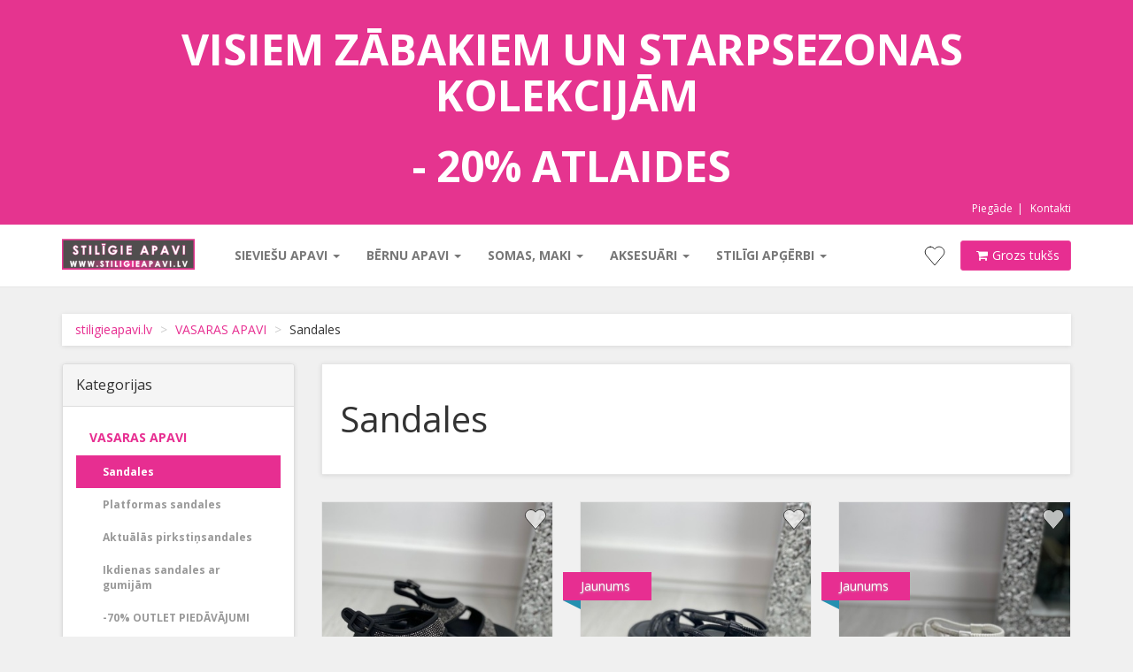

--- FILE ---
content_type: text/html; charset=UTF-8
request_url: https://www.stiligieapavi.lv/sandales
body_size: 8926
content:
<!DOCTYPE HTML>
<html lang="lv">
<head>
<meta charset="UTF-8">
<meta name="viewport" content="width=device-width, initial-scale=1">
<meta name="keywords" content="Sandales,apavi,sieviešu apavi">
<meta name="description" content="Siksniņsandales , sandales, vasaras apavi 36,37,38,39,40,41 izmērs">
<meta property="og:url" content="http://www.stiligieapavi.lv/sandales">
<meta property="og:title" content="Sandales- stiligieapavi.lv">
<meta property="og:description" content="Siksniņsandales , sandales, vasaras apavi 36,37,38,39,40,41 izmērs">
<meta property="og:image" content="http://www.stiligieapavi.lv/images/section/sandales-_67_20240619233238.jpg">
<title>Sandales- stiligieapavi.lv</title>
<link href="/css/font-awesome.css?1464182408" rel="stylesheet">
<link href="/css/bootstrap.min.css" rel="stylesheet">
<link href="/css/owl.carousel.css" rel="stylesheet">
<link href="/css/owl.theme.css" rel="stylesheet">
<link href="/css/style.green.css?1729927120" rel="stylesheet" id="theme-stylesheet">
<script src="/js/respond.min.js"></script>
<link type="image/x-icon" rel="shortcut icon" href="/favicon.png?1462800164">
</head>
<body>
	
	<div id="top">
        <div class="container">
			<div class="row">
				<div class="col-md-6 offer c_t_1">
					<div class="c_t_2">
					<h1 style="text-align:center"><span style="font-size:48px"><span style="background-color:rgb(229, 52, 143)">&nbsp;<strong>VISIEM ZĀBAKIEM UN STARPSEZONAS KOLEKCIJĀM</strong></span></span></h1>

<p style="text-align:center"><span style="font-size:48px"><strong><span style="background-color:rgb(229, 52, 143)">&nbsp;-&nbsp;20% ATLAIDES</span></strong></span></p>
					</div>
									</div>
				<div class="col-md-6 c_t_4">
					<ul class="menu">
						<li><a href="/piegade">Piegāde</a><li><a href="/kontakti">Kontakti</a>					</ul>
				</div>
				<div class='cls'></div>
			</div>
        </div>
    </div>
    <div class="navbar navbar-default yamm" role="navigation" id="navbar">
        <div class="container">
            <div class="navbar-header">
                <a class="navbar-brand home" href="/" data-animate-hover="bounce">
										<img style="margin:16px 0 0 0;" src="/img/StiligieApavi_lv.svg" width="150" height="35" alt="stiligieapavi logo" class="hidden-xs">
                    <img style="margin:20px 0 0 0;" src="/img/StiligieApavi_lv.svg" width="150" height="35" alt="stiligieapavi logo" class="visible-xs"><span class="sr-only">stiligieapavi.lv</span>
                
					
				</a>
                <div class="navbar-buttons">
                    <button type="button" class="navbar-toggle" data-toggle="collapse" data-target="#navigation">
                        <span class="sr-only">Navigācija</span>
                        <i class="fa fa-align-justify"></i>
                    </button>
                    <a class="btn btn-default navbar-toggle" href="/cart">
                        <i class="fa fa-shopping-cart"></i> <span class="hidden-xs">Grozs tukšs</span>
                    </a>
                </div>
            </div>
            <div class="navbar-collapse collapse" id="navigation">
                <ul class="nav navbar-nav navbar-left">
					
		<li class="dropdown yamm-fw">
			<a href="#" class="dropdown-toggle" data-toggle="dropdown" data-hover="dropdown" data-delay="200">Sieviešu apavi <b class="caret"></b></a>
			
				<ul class="dropdown-menu">
					<li>
						<div class="yamm-content">
							<div class="row">
								
				<div class="col-sm-3">
					<h5><a href="/puszabaki">PUSZĀBAKI -20%</a></h5>
					<ul><li><a href="/ugg-tipa-siltie-zabaki">UGG tipa siltie zābaki</a></li><li><a href="/ugg-tipa-ielas-cibas-"> UGG tipa ielas čības</a></li><li><a href="/kovboja-stila-zemie-puszabaki">Kovboja stila / zemie puszābaki</a></li><li><a href="/platformas-puszabaki">Platformas puszābaki</a></li><li><a href="/puszabaki-zemie">Puszābaki (zemie)</a></li><li><a href="/ziemas-zabaku-kolekcija-purlina">Ziemas zābaki PURLINA </a></li><li><a href="/puszabaki-uz-papedi">Puszābaki uz papēdi</a></li><li><a onmouseout="$('#section_3').attr('src','')" onmouseover="$('#section_3').attr('src','/images/section/snorzabakirokeru-stila-zabaki_191_20240924193938.jpg')" href="/rokerustilazabaki">Šņorzābaki/Rokeru-stila-zābaki</a></li><li><a href="/sniega-zabakiziemas-siltie-">Sniega zābaki/ziemas siltie </a></li><li><a href="/ugg-tipa-zabaki">Ziemas siltie/ Timber tipa zābaki</a></li><li><a href="/outlet-piedavajumi">-70% OUTLET PIEDĀVĀJUMI</a></li></ul>
				</div>
			
				<div class="col-sm-3">
					<h5><a onmouseout="$('#section_3').attr('src','')" onmouseover="$('#section_3').attr('src','/images/section/pavasara-slegtas-kurpes_87_20170223153852.jpg')" href="/starpsezonu-slegtas-kurpes">STARPSEZONAS APAVI -20%</a></h5>
					<ul><li><a href="/slegtas-kurpes">Jaunās kolekcijas loferi/slēgtās kurpes</a></li><li><a href="/-50-loferi">Bestseller loferu kolekcija</a></li><li><a href="/starpsezonas-kolekcija-purlina">Loferu kolekcija PURLINA</a></li><li><a onmouseout="$('#section_3').attr('src','')" onmouseover="$('#section_3').attr('src','/images/section/dabigas-adas-mokasini-snorkurpes_259_20230225191817.jpg')" href="/dabigas-adas-mokasini-snorkurpes">Mokasīni, balerīnas</a></li><li><a onmouseout="$('#section_3').attr('src','')" onmouseover="$('#section_3').attr('src','/images/section/zekzabaki__20230802085525.jpg')" href="/zekzabaki">Zeķzābaki-garie un īsie -35%</a></li><li><a onmouseout="$('#section_3').attr('src','')" onmouseover="$('#section_3').attr('src','/images/section/kurpes-snorkurpes_99_20170307212252.jpg')" href="/snorkurpes"> Oksfordas kurpes/ Šņorkurpes </a></li><li><a onmouseout="$('#section_3').attr('src','')" onmouseover="$('#section_3').attr('src','/images/section/isie-gumijas-zabaki_47_20170307182438.jpg')" href="/isie-gumijas-zabaki">Gumijas zābaki 10EUR</a></li><li><a href="/-atlaides-pedejiem-pariem">Botiljoni -35%</a></li><li><a href="/atlaides-5-10">-70% OUTLET PIEDĀVĀJUMI</a></li></ul>
				</div>
			
				<div class="col-sm-3">
					<h5><a href="/garie-zabaki">GARIE ZĀBAKI/ BOTFORTI -20%</a></h5>
					<ul><li><a href="/kovboja-stila-zabaki">Aktuālie kovboja stila zābaki</a></li><li><a onmouseout="$('#section_3').attr('src','')" onmouseover="$('#section_3').attr('src','/images/section/botfortigarie-zabaki-uz-papeza__20181102155517.jpg')" href="/botfortigarie-zabaki-uz-papeza"> Garie zābaki uz papēža</a></li><li><a onmouseout="$('#section_3').attr('src','')" onmouseover="$('#section_3').attr('src','/images/section/garie-zabakibotforti-platformaszempapezu_188_20250115091512.jpg')" href="/garie-zabaki-jaunie-modeli">Garie zābaki/botforti- platformas/zempapēžu</a></li><li><a href="/nolo-ziemas-gariepusgarie-zabaki">MOLO ziemas garie/pusgarie zābaki</a></li><li><a href="/tamboretie-mezginu-zabaki">Tamborētie/Mežģīņu zābaki</a></li><li><a href="/pedejie-izmeri">-70% OUTLET PIEDĀVĀJUMI</a></li><li><a href="/special-offer-50">SPECIAL OFFER 50%</a></li></ul>
				</div>
			
				<div class="col-sm-3">
					<h5><a href="/sporta-apavi">BRĪVĀ LAIKA APAVI</a></h5>
					<ul><li><a onmouseout="$('#section_3').attr('src','')" onmouseover="$('#section_3').attr('src','/images/section/botes-_97_20200727113045.jpg')" href="/botes">Botes </a></li><li><a onmouseout="$('#section_3').attr('src','')" onmouseover="$('#section_3').attr('src','/images/section/ugg-tipa-siltas-botes_304_20240930054242.jpg')" href="/uggtipasiltasbotes">Ugg tipa siltās botes</a></li><li><a onmouseout="$('#section_3').attr('src','')" onmouseover="$('#section_3').attr('src','/images/section/sienamas-kedinas_104_20160707131430.jpg')" href="/sienamas-kedinas">Šņorējamas kedas </a></li><li><a onmouseout="$('#section_3').attr('src','')" onmouseover="$('#section_3').attr('src','/images/section/slip-on-kedas_86_20170225215501.jpg')" href="/slip-on-kedas">SLIP-ON kedas </a></li><li><a href="/botes-izpardosana">-70% OUTLET PIEDĀVĀJUMI</a></li></ul>
				</div>
			<div class="clearfix"></div>
				<div class="col-sm-3">
					<h5><a onmouseout="$('#section_3').attr('src','')" onmouseover="$('#section_3').attr('src','/images/section/vasaras-apavi__20170415174617.jpg')" href="/vasaras-apavi">VASARAS APAVI </a></h5>
					<ul><li><a onmouseout="$('#section_3').attr('src','')" onmouseover="$('#section_3').attr('src','/images/section/sandales-_67_20240619233238.jpg')" href="/sandales">Sandales </a></li><li><a onmouseout="$('#section_3').attr('src','')" onmouseover="$('#section_3').attr('src','/images/section/platformas-sandales-_111_20200720080104.jpg')" href="/vasaras-platformas-kurpes">Platformas sandales </a></li><li><a onmouseout="$('#section_3').attr('src','')" onmouseover="$('#section_3').attr('src','/images/section/aktualas-pirkstinsandales-_303_20240604075603.jpg')" href="/aktualas-pirkstinsandales-">Aktuālās pirkstiņsandales </a></li><li><a onmouseout="$('#section_3').attr('src','')" onmouseover="$('#section_3').attr('src','/images/section/sandales-ar-gumijam_210_20240619223220.jpg')" href="/argumiju">Ikdienas sandales ar gumijām </a></li><li><a href="/newpedejo-paru-izpardosana">-70% OUTLET PIEDĀVĀJUMI</a></li></ul>
				</div>
			
				<div class="col-sm-3">
					<h5><a href="/kurpes">PAPĒŽU KURPES</a></h5>
					<ul><li><a href="/kolekcija-elegance">Kolekcija ELEGANCE</a></li><li><a onmouseout="$('#section_3').attr('src','')" onmouseover="$('#section_3').attr('src','/images/section/mirdzosa-svetku-kolekcija-15_292_20240624182949.jpg')" href="/mirdzosa-svetku-kolekcija">Mirdzošā svētku kolekcija </a></li><li><a onmouseout="$('#section_3').attr('src','')" onmouseover="$('#section_3').attr('src','/images/section/augstpapezu-kurpes-slegtas_147_20181213082059.jpg')" href="/augstpapezu-kurpes-jaunumi">Augstpapēžu Kurpes -slēgtās </a></li><li><a href="/jauna-starsezonas-kolekcija-">Starpsezonas papēžu kurpes</a></li><li><a href="/augstpapezu-kurpes-valejas">Augstpapēžu Kurpes -vaļējas </a></li><li><a onmouseout="$('#section_3').attr('src','')" onmouseover="$('#section_3').attr('src','/images/section/klasiskas-kurpes-uz-zemu-papedi_265_20240717131443.jpg')" href="/klasiskas-kurpes-uz-zemu-papedi">Klasiskas kurpes uz zemu papēdi</a></li><li><a onmouseout="$('#section_3').attr('src','')" onmouseover="$('#section_3').attr('src','/images/section/jauna-bratz-kurpju-kolekcija_243_20220901081038.jpg')" href="/jauna-bratz-kurpju-kolekcija">Magical bratz collection -50%</a></li></ul>
				</div>
			
				<div class="col-sm-3">
					<h5><a href="/cibas">ČĪBAS</a></h5>
					<ul><li><a onmouseout="$('#section_3').attr('src','')" onmouseover="$('#section_3').attr('src','/images/section/istabas-cibas_206_20201206170205.jpg')" href="/istabas-cibas">Istabas čības</a></li><li><a onmouseout="$('#section_3').attr('src','')" onmouseover="$('#section_3').attr('src','/images/section/stiligie-kroksisi-pludmales-cibas_268_20240607183405.jpg')" href="/stiligie-kroksisi">Stilīgie kroksīši / pludmales čības </a></li><li><a onmouseout="$('#section_3').attr('src','')" onmouseover="$('#section_3').attr('src','/images/section/puku-cibas__20200610233547.jpg')" href="/puku-cibas">Dabīgo pūku čības </a></li><li><a onmouseout="$('#section_3').attr('src','')" onmouseover="$('#section_3').attr('src','/images/section/ieslucenes-cibas-_159_20201206165934.jpg')" href="/ieslucenescibas">Iešļūcenes/ čības </a></li><li><a href="/istabas-cibas-ar-gumiju">Istabas čības ar gumiju</a></li><li><a onmouseout="$('#section_3').attr('src','')" onmouseover="$('#section_3').attr('src','/images/section/izpardosana-cibas__20230717131916.jpg')" href="/izpardosana-cibas">OUTLET PIEDĀVĀJUMI</a></li></ul>
				</div>
			
				<div class="col-sm-3">
					<h5><a href="/lielie-izmeri-42-43-44">LIELIE IZMĒRI 41-42-43-44</a></h5>
					<ul><li><a href="/puszabaki">Puszābaki 41-42-43- 44</a></li><li><a href="/garie-zabaki-41-42-43-44">Garie un pusgarie zābaki 41-42-43-44</a></li><li><a href="/ugg-41-42-43-44">UGG tipa zābaki 41-42-43-44</a></li><li><a href="/briva-laika-apavi-41-42-43-44">Botes un brīvā laika apavi  41-42-43-44</a></li><li><a onmouseout="$('#section_3').attr('src','')" onmouseover="$('#section_3').attr('src','/images/section/kurpes-uz-papedi-41-42-43-44_92_20250519094605.jpg')" href="/sandales-42-43-44">Kurpes uz papēdi 41-42-43-44</a></li><li><a href="/loferibalerinasmokasini-41-44">Loferi/balerīnas/mokasīni- 41-42-43-44</a></li><li><a onmouseout="$('#section_3').attr('src','')" onmouseover="$('#section_3').attr('src','/images/section/sandales__20250519094021.jpg')" href="/vasarai-41-44">Vasarai 41-44</a></li></ul>
				</div>
			<div class="clearfix"></div>
								
		<div class="col-sm-3">
			<div class="banner">
				<img id="section_3" src="" class="img img-responsive" alt="">
			</div>
		</div>
							</div>
						</div>
					</li>
				</ul>
			
		</li>
	
		<li class="dropdown yamm-fw">
			<a href="#" class="dropdown-toggle" data-toggle="dropdown" data-hover="dropdown" data-delay="200">Bērnu apavi <b class="caret"></b></a>
			
				<ul class="dropdown-menu">
					<li>
						<div class="yamm-content">
							<div class="row">
								
				<div class="col-sm-3">
					<h5><a href="/bernu-sominas">Bērnu mantas un gultasveļa</a></h5>
					
				</div>
			
				<div class="col-sm-3">
					<h5><a href="/sniega-zabaki-berniem">Sniega zābaki bērniem</a></h5>
					
				</div>
			
				<div class="col-sm-3">
					<h5><a href="/meitenu-balerinas">Meiteņu kurpes</a></h5>
					
				</div>
			
				<div class="col-sm-3">
					<h5><a href="/izpardosana-mazajam-princesem">OUTLET PIEDĀVĀJUMI 5 EUR</a></h5>
					
				</div>
			<div class="clearfix"></div>
				<div class="col-sm-3">
					<h5><a href="/meitenu-sandales">Meiteņu sandales</a></h5>
					
				</div>
			
				<div class="col-sm-3">
					<h5><a href="/meitenu-ziemas-zabacini">Meiteņu zābaciņi</a></h5>
					
				</div>
			
				<div class="col-sm-3">
					<h5><a onmouseout="$('#section_41').attr('src','')" onmouseover="$('#section_41').attr('src','/images/section/apavi-ar-multfilmu-varoniem_173_20180212170058.jpg')" href="/zabacini-ar-multfilmu-varoniem">Apavi ar multfilmu varoņiem</a></h5>
					
				</div>
			
				<div class="col-sm-3">
					<h5><a onmouseout="$('#section_41').attr('src','')" onmouseover="$('#section_41').attr('src','/images/section/auduma-kedinas-8-eur-__20180726201952.jpg')" href="/auduma-kedinas-8-eur-">Auduma kediņas </a></h5>
					
				</div>
			<div class="clearfix"></div>
				<div class="col-sm-3">
					<h5><a href="/meitenu-kedas">Kedas, botes</a></h5>
					
				</div>
			
				<div class="col-sm-3">
					<h5><a href="/meitenu-tamboretie-zabacini">Meiteņu tamborētie zābaciņi</a></h5>
					
				</div>
			
				<div class="col-sm-3">
					<h5><a href="/puisu-ziemas-zabacini"> Puišu zābaciņi</a></h5>
					
				</div>
			
				<div class="col-sm-3">
					<h5><a href="/puisu-sandales">Puišu sandales</a></h5>
					
				</div>
			<div class="clearfix"></div>
				<div class="col-sm-3">
					<h5><a onmouseout="$('#section_41').attr('src','')" onmouseover="$('#section_41').attr('src','/images/section/gumijas-zabaki_122_20230801223338.jpg')" href="/puisu-gumijniecini">Gumijas zābaki tikai 5EUR</a></h5>
					
				</div>
			
				<div class="col-sm-3">
					<h5><a href="/cibasberniem">Čības bērniem</a></h5>
					
				</div>
			
								
							</div>
						</div>
					</li>
				</ul>
			
		</li>
	
		<li class="dropdown yamm-fw">
			<a href="#" class="dropdown-toggle" data-toggle="dropdown" data-hover="dropdown" data-delay="200">Somas, maki <b class="caret"></b></a>
			
				<ul class="dropdown-menu">
					<li>
						<div class="yamm-content">
							<div class="row">
								
				<div class="col-sm-3">
					<h5><a href="/rokassomas">Rokassomas</a></h5>
					
				</div>
			
				<div class="col-sm-3">
					<h5><a onmouseout="$('#section_1').attr('src','')" onmouseover="$('#section_1').attr('src','/images/section/mazas-plecu-sominas__20210715163937.jpg')" href="/mazas-plecu-sominas">Mazās plecu somiņas</a></h5>
					
				</div>
			
				<div class="col-sm-3">
					<h5><a onmouseout="$('#section_1').attr('src','')" onmouseover="$('#section_1').attr('src','/images/section/mugursomas__20201109121239.jpg')" href="/mugursomas">Mugursomas</a></h5>
					
				</div>
			
				<div class="col-sm-3">
					<h5><a onmouseout="$('#section_1').attr('src','')" onmouseover="$('#section_1').attr('src','/images/section/clutch-somias__20201206161238.jpg')" href="/clutch-somias">Clutch somiņas/ mini somiņas</a></h5>
					
				</div>
			<div class="clearfix"></div>
				<div class="col-sm-3">
					<h5><a href="/pitassomas">Pītās somiņas</a></h5>
					
				</div>
			
				<div class="col-sm-3">
					<h5><a href="/shopper-stila-somas">Shopper stila somas</a></h5>
					
				</div>
			
				<div class="col-sm-3">
					<h5><a href="/naudas-maki">Naudas maki</a></h5>
					
				</div>
			
								
		<div class="col-sm-3">
			<div class="banner">
				<img id="section_1" src="" class="img img-responsive" alt="">
			</div>
		</div>
							</div>
						</div>
					</li>
				</ul>
			
		</li>
	
		<li class="dropdown yamm-fw">
			<a href="#" class="dropdown-toggle" data-toggle="dropdown" data-hover="dropdown" data-delay="200">Aksesuāri <b class="caret"></b></a>
			
				<ul class="dropdown-menu">
					<li>
						<div class="yamm-content">
							<div class="row">
								
				<div class="col-sm-3">
					<h5><a href="/zekubikses">Stilīgas zeķubikses / legingi</a></h5>
					
				</div>
			
				<div class="col-sm-3">
					<h5><a href="/garas-zekes">Garās zeķes/getras -20%</a></h5>
					
				</div>
			
				<div class="col-sm-3">
					<h5><a href="/zekes">Īsās/pusgarās zeķes</a></h5>
					
				</div>
			
				<div class="col-sm-3">
					<h5><a href="/ziemas-salles-moheravilna">Ziemas šalles( mohēra/vilna)</a></h5>
					
				</div>
			<div class="clearfix"></div>
				<div class="col-sm-3">
					<h5><a href="/ausaines">Ausaines -20%</a></h5>
					
				</div>
			
				<div class="col-sm-3">
					<h5><a href="/alpakascepures">Cepures -20%</a></h5>
					
				</div>
			
				<div class="col-sm-3">
					<h5><a href="/pirkstaini">Cimdi -20%</a></h5>
					
				</div>
			
				<div class="col-sm-3">
					<h5><a onmouseout="$('#section_123').attr('src','')" onmouseover="$('#section_123').attr('src','/images/section/siltie-lakati-garas-salles_170_20181007182302.jpg')" href="/kasmirasalles">Šalles, lakati</a></h5>
					
				</div>
			<div class="clearfix"></div>
				<div class="col-sm-3">
					<h5><a href="/siltas-salles-7eur-">Siltās šalles 7eur </a></h5>
					
				</div>
			
				<div class="col-sm-3">
					<h5><a onmouseout="$('#section_123').attr('src','')" onmouseover="$('#section_123').attr('src','/images/section/led-matu-locini__20230608165027.jpg')" href="/led-matu-locini">Led matu lociņi</a></h5>
					
				</div>
			
				<div class="col-sm-3">
					<h5><a onmouseout="$('#section_123').attr('src','')" onmouseover="$('#section_123').attr('src','/images/section/ziedu-vainadzini-kaklarotas_266_20240619165414.jpg')" href="/led-vainadzini">Ziedu vainadziņi / kaklarotas</a></h5>
					
				</div>
			
				<div class="col-sm-3">
					<h5><a href="/ziemassvetku-garas-zekes">Ziemassvētku garās zeķes</a></h5>
					
				</div>
			<div class="clearfix"></div>
								
		<div class="col-sm-3">
			<div class="banner">
				<img id="section_123" src="" class="img img-responsive" alt="">
			</div>
		</div>
							</div>
						</div>
					</li>
				</ul>
			
		</li>
	
		<li class="dropdown yamm-fw">
			<a href="#" class="dropdown-toggle" data-toggle="dropdown" data-hover="dropdown" data-delay="200">Stilīgi apģērbi <b class="caret"></b></a>
			
				<ul class="dropdown-menu">
					<li>
						<div class="yamm-content">
							<div class="row">
								
				<div class="col-sm-3">
					<h5><a href="/meteli">Virsdrēbes</a></h5>
					
				</div>
			
				<div class="col-sm-3">
					<h5><a href="/glitter-party-collection">GLITTER PARTY KOLEKCIJA</a></h5>
					
				</div>
			
				<div class="col-sm-3">
					<h5><a href="/kleitas-kostimisorti">Svārki, šorti</a></h5>
					
				</div>
			
				<div class="col-sm-3">
					<h5><a onmouseout="$('#section_228').attr('src','')" onmouseover="$('#section_228').attr('src','/images/section/zaketes__20230301214424.jpg')" href="/zaketes">Žaketes/žaketkleitas</a></h5>
					
				</div>
			<div class="clearfix"></div>
				<div class="col-sm-3">
					<h5><a onmouseout="$('#section_228').attr('src','')" onmouseover="$('#section_228').attr('src','/images/section/bikses__20221207190949.jpg')" href="/bikses">Kostīmi, Bikses</a></h5>
					
				</div>
			
				<div class="col-sm-3">
					<h5><a onmouseout="$('#section_228').attr('src','')" onmouseover="$('#section_228').attr('src','/images/section/topini__20230323085000.jpg')" href="/topini">Blūzes,Topi,T-krekli</a></h5>
					
				</div>
			
				<div class="col-sm-3">
					<h5><a href="/dzemperkleitas-">Kardigani/garās jakas</a></h5>
					
				</div>
			
				<div class="col-sm-3">
					<h5><a onmouseout="$('#section_228').attr('src','')" onmouseover="$('#section_228').attr('src','/images/section/dzemperi-__20230722154956.jpg')" href="/dzemperi-">Džemperi/ jaciņas</a></h5>
					
				</div>
			<div class="clearfix"></div>
				<div class="col-sm-3">
					<h5><a onmouseout="$('#section_228').attr('src','')" onmouseover="$('#section_228').attr('src','/images/section/lielo-izmeru-zaketes__20230309121834.jpg')" href="/braletes-peldkostimi">Apakšveļa, braletes, peldkostīmi</a></h5>
					
				</div>
			
				<div class="col-sm-3">
					<h5><a href="/vasaras-kleitaskostimi">Ikdienas/Vasaras kleitas/kostīmi</a></h5>
					
				</div>
			
								
		<div class="col-sm-3">
			<div class="banner">
				<img id="section_228" src="" class="img img-responsive" alt="">
			</div>
		</div>
							</div>
						</div>
					</li>
				</ul>
			
		</li>
						                </ul>
            </div>
            <div class="navbar-buttons">
                <div class="navbar-collapse collapse right" id="basket-overview">
					<a href="/velmju-saraksts" class="btn btn-vs navbar-btn"><span class="hidden-sm"></span></a>
                    <a href="/cart" class="btn btn-primary navbar-btn"><i class="fa fa-shopping-cart"></i><span class="hidden-sm">Grozs tukšs</span></a>
					
                </div>
            </div>
            <div class="collapse clearfix" id="search">
                <form class="navbar-form" role="search" action="/" method="get">
                    <div class="input-group">
                        <input type="text" name="q" class="form-control">
                        <span class="input-group-btn">
						<button type="submit" class="btn btn-primary"><i class="fa fa-search"></i></button>
						</span>
                    </div>
                </form>
            </div>
        </div>
    </div>
    <div id="all">
        <div id="content">
            
			<div class="container">
				<div class="row">
					<div class="col-md-12">
						<ul class="breadcrumb">
							<li><a href="/">stiligieapavi.lv</a></li>
							<li><a href="/vasaras-apavi">VASARAS APAVI </a></li>
							<li>Sandales </li>
						</ul>
					</div>
					<div class="col-md-3">
						<div class="panel panel-default sidebar-menu">
							<div class="panel-heading">
								<h3 class="panel-title">Kategorijas</h3>
							</div>
							<div class="panel-body">
								<ul class="nav nav-pills nav-stacked category-menu">
									<li><a href="/vasaras-apavi">VASARAS APAVI </a></li><ul><li class="active"><a href="/sandales">Sandales </a></li><li><a href="/vasaras-platformas-kurpes">Platformas sandales </a></li><li><a href="/aktualas-pirkstinsandales-">Aktuālās pirkstiņsandales </a></li><li><a href="/argumiju">Ikdienas sandales ar gumijām </a></li><li><a href="/newpedejo-paru-izpardosana">-70% OUTLET PIEDĀVĀJUMI</a></li></ul>
								</ul>
							</div>
						</div>
						
								<div class="panel panel-default sidebar-menu">
									<div class="panel-heading">
										<h3 class="panel-title">Izmērs</h3>
									</div>
									<div class="panel-body">
										<form>
											<div class="form-group">
											<div class="checkbox">
												<label><input class="filter" name="cat_69" type="checkbox" value="36"> 36</label>
											</div>
											<div class="checkbox">
												<label><input class="filter" name="cat_69" type="checkbox" value="37"> 37</label>
											</div>
											<div class="checkbox">
												<label><input class="filter" name="cat_69" type="checkbox" value="38"> 38</label>
											</div>
											<div class="checkbox">
												<label><input class="filter" name="cat_69" type="checkbox" value="39"> 39</label>
											</div>
											<div class="checkbox">
												<label><input class="filter" name="cat_69" type="checkbox" value="40"> 40</label>
											</div>
											<div class="checkbox">
												<label><input class="filter" name="cat_69" type="checkbox" value="41"> 41</label>
											</div>
											</div>
										</form>
									</div>
								</div>
								<div class="panel panel-default sidebar-menu">
									<div class="panel-heading">
										<h3 class="panel-title">Krāsa</h3>
									</div>
									<div class="panel-body">
										<form>
											<div class="form-group">
											<div class="checkbox">
												<label><input class="filter" name="cat_70" type="checkbox" value="balta"> balta</label>
											</div>
											<div class="checkbox">
												<label><input class="filter" name="cat_70" type="checkbox" value="sarkans"> sarkans</label>
											</div>
											<div class="checkbox">
												<label><input class="filter" name="cat_70" type="checkbox" value="Balta"> Balta</label>
											</div>
											<div class="checkbox">
												<label><input class="filter" name="cat_70" type="checkbox" value="Balta/Eko āda"> Balta/Eko āda</label>
											</div>
											<div class="checkbox">
												<label><input class="filter" name="cat_70" type="checkbox" value="Balts"> Balts</label>
											</div>
											<div class="checkbox">
												<label><input class="filter" name="cat_70" type="checkbox" value="Brūna"> Brūna</label>
											</div>
											<div class="checkbox">
												<label><input class="filter" name="cat_70" type="checkbox" value="Brūnas"> Brūnas</label>
											</div>
											<div class="checkbox">
												<label><input class="filter" name="cat_70" type="checkbox" value="Bēša"> Bēša</label>
											</div>
											<div class="checkbox">
												<label><input class="filter" name="cat_70" type="checkbox" value="Bēšs"> Bēšs</label>
											</div>
											<div class="checkbox">
												<label><input class="filter" name="cat_70" type="checkbox" value="DENIM ZILA"> DENIM ZILA</label>
											</div>
											<div class="checkbox">
												<label><input class="filter" name="cat_70" type="checkbox" value="Fuksijas rozā"> Fuksijas rozā</label>
											</div>
											<div class="checkbox">
												<label><input class="filter" name="cat_70" type="checkbox" value="Gaiši violeta"> Gaiši violeta</label>
											</div>
											<div class="checkbox">
												<label><input class="filter" name="cat_70" type="checkbox" value="Khaki"> Khaki</label>
											</div>
											<div class="checkbox">
												<label><input class="filter" name="cat_70" type="checkbox" value="Melna"> Melna</label>
											</div>
											<div class="checkbox">
												<label><input class="filter" name="cat_70" type="checkbox" value="Melna/Eko āda"> Melna/Eko āda</label>
											</div>
											<div class="checkbox">
												<label><input class="filter" name="cat_70" type="checkbox" value="Melnas"> Melnas</label>
											</div>
											<div class="checkbox">
												<label><input class="filter" name="cat_70" type="checkbox" value="Neonzaļa"> Neonzaļa</label>
											</div>
											<div class="checkbox">
												<label><input class="filter" name="cat_70" type="checkbox" value="Oranža"> Oranža</label>
											</div>
											<div class="checkbox">
												<label><input class="filter" name="cat_70" type="checkbox" value="Pelēka"> Pelēka</label>
											</div>
											<div class="checkbox">
												<label><input class="filter" name="cat_70" type="checkbox" value="Rozā"> Rozā</label>
											</div>
											<div class="checkbox">
												<label><input class="filter" name="cat_70" type="checkbox" value="Sudraba"> Sudraba</label>
											</div>
											<div class="checkbox">
												<label><input class="filter" name="cat_70" type="checkbox" value="Taupe"> Taupe</label>
											</div>
											<div class="checkbox">
												<label><input class="filter" name="cat_70" type="checkbox" value="Violeta"> Violeta</label>
											</div>
											<div class="checkbox">
												<label><input class="filter" name="cat_70" type="checkbox" value="Zaļa"> Zaļa</label>
											</div>
											<div class="checkbox">
												<label><input class="filter" name="cat_70" type="checkbox" value="Zila"> Zila</label>
											</div>
											<div class="checkbox">
												<label><input class="filter" name="cat_70" type="checkbox" value="baltas ar pelēku"> baltas ar pelēku</label>
											</div>
											<div class="checkbox">
												<label><input class="filter" name="cat_70" type="checkbox" value="blāvi rozā"> blāvi rozā</label>
											</div>
											<div class="checkbox">
												<label><input class="filter" name="cat_70" type="checkbox" value="fuksija"> fuksija</label>
											</div>
											<div class="checkbox">
												<label><input class="filter" name="cat_70" type="checkbox" value="melns"> melns</label>
											</div>
											<div class="checkbox">
												<label><input class="filter" name="cat_70" type="checkbox" value="pelēks"> pelēks</label>
											</div>
											<div class="checkbox">
												<label><input class="filter" name="cat_70" type="checkbox" value="tumši zila"> tumši zila</label>
											</div>
											</div>
										</form>
									</div>
								</div></div>
					<div class="col-md-9">
						<div class="box">
							<h1>Sandales </h1>
						</div>
						<div class="row products">
							<div class="col-md-4 col-sm-4">
								<div class="product"><div class="add_to_fav" data-id="226907256"></div><div class="flip-container">
										<div class="flipper">
											<div class="front">
												<a href="/sandales/sandales-sf158/24872">
													<img src="/images/items/sm_sandales-sf158_24872_1.jpg" alt="" class="img-responsive">
												</a>
											</div>
											<div class="back">
												<a href="/sandales/sandales-sf158/24872">
													<img src="/images/items/sm_sandales-sf158_24872_2.jpg" alt="" class="img-responsive">
												</a>
											</div>
										</div>
									</div>
									<a href="/sandales/sandales-sf158/24872" class="invisible">
										<img src="/images/items/sm_sandales-sf158_24872_1.jpg" alt="" class="img-responsive">
									</a>
									<div class="text">
										<h3 style="white-space:nowrap;"><a href="/sandales/sandales-sf158/24872">Sandales SF158</a></h3><p class="text-center" style="white-space:nowrap;"><a class="btn btn-default btn-xs" href="/sandales/sandales-sf158/24872?Izmērs=36">36</a> <a class="btn btn-default btn-xs" href="/sandales/sandales-sf158/24872?Izmērs=37">37</a> <a class="btn btn-default btn-xs" href="/sandales/sandales-sf158/24872?Izmērs=38">38</a> <a class="btn btn-default btn-xs" href="/sandales/sandales-sf158/24872?Izmērs=39">39</a> <a class="btn btn-default btn-xs" href="/sandales/sandales-sf158/24872?Izmērs=40">40</a> </p>
										<p class="price">&euro; 28.00</p>
										<p class="buttons">
											<a class="btn btn-primary" href="/sandales/sandales-sf158/24872" class="btn btn-default">Skatīt vairāk</a>
										</p>
									</div>
									
									
								</div>
							</div>
							
							<div class="col-md-4 col-sm-4">
								<div class="product"><div class="add_to_fav" data-id="227025855"></div><div class="flip-container">
										<div class="flipper">
											<div class="front">
												<a href="/sandales/sandales-6305-1/24885">
													<img src="/images/items/sm_sandales-6305-1_24885_2.jpg" alt="" class="img-responsive">
												</a>
											</div>
											<div class="back">
												<a href="/sandales/sandales-6305-1/24885">
													<img src="/images/items/sm_sandales-6305-1_24885_1.jpg" alt="" class="img-responsive">
												</a>
											</div>
										</div>
									</div>
									<a href="/sandales/sandales-6305-1/24885" class="invisible">
										<img src="/images/items/sm_sandales-6305-1_24885_2.jpg" alt="" class="img-responsive">
									</a>
									<div class="text">
										<h3 style="white-space:nowrap;"><a href="/sandales/sandales-6305-1/24885">Sandales 6305-1</a></h3><p class="text-center" style="white-space:nowrap;"><a class="btn btn-default btn-xs" href="/sandales/sandales-6305-1/24885?Izmērs=36">36</a> </p>
										<p class="price">&euro; 30.00</p>
										<p class="buttons">
											<a class="btn btn-primary" href="/sandales/sandales-6305-1/24885" class="btn btn-default">Skatīt vairāk</a>
										</p>
									</div>
									
									
									<div class="ribbon new">
										<div class="theribbon">Jaunums</div>
										<div class="ribbon-background"></div>
									</div>
								</div>
							</div>
							
							<div class="col-md-4 col-sm-4">
								<div class="product"><div class="add_to_fav" data-id="227034978"></div><div class="flip-container">
										<div class="flipper">
											<div class="front">
												<a href="/sandales/sandales-6305-4/24886">
													<img src="/images/items/sm_sandales-6305-4_24886_1.jpg" alt="" class="img-responsive">
												</a>
											</div>
											<div class="back">
												<a href="/sandales/sandales-6305-4/24886">
													<img src="/images/items/sm_sandales-6305-4_24886_2.jpg" alt="" class="img-responsive">
												</a>
											</div>
										</div>
									</div>
									<a href="/sandales/sandales-6305-4/24886" class="invisible">
										<img src="/images/items/sm_sandales-6305-4_24886_1.jpg" alt="" class="img-responsive">
									</a>
									<div class="text">
										<h3 style="white-space:nowrap;"><a href="/sandales/sandales-6305-4/24886">Sandales 6305-4</a></h3><p class="text-center" style="white-space:nowrap;"><a class="btn btn-default btn-xs" href="/sandales/sandales-6305-4/24886?Izmērs=36">36</a> </p>
										<p class="price">&euro; 30.00</p>
										<p class="buttons">
											<a class="btn btn-primary" href="/sandales/sandales-6305-4/24886" class="btn btn-default">Skatīt vairāk</a>
										</p>
									</div>
									
									
									<div class="ribbon new">
										<div class="theribbon">Jaunums</div>
										<div class="ribbon-background"></div>
									</div>
								</div>
							</div>
							<div class="clearfix"></div>
							<div class="col-md-4 col-sm-4">
								<div class="product"><div class="add_to_fav" data-id="227126208"></div><div class="flip-container">
										<div class="flipper">
											<div class="front">
												<a href="/sandales/sandales-22011-6/24896">
													<img src="/images/items/sm_sandales-22011-6_24896_1.jpg" alt="" class="img-responsive">
												</a>
											</div>
											<div class="back">
												<a href="/sandales/sandales-22011-6/24896">
													<img src="/images/items/sm_sandales-22011-6_24896_2.jpg" alt="" class="img-responsive">
												</a>
											</div>
										</div>
									</div>
									<a href="/sandales/sandales-22011-6/24896" class="invisible">
										<img src="/images/items/sm_sandales-22011-6_24896_1.jpg" alt="" class="img-responsive">
									</a>
									<div class="text">
										<h3 style="white-space:nowrap;"><a href="/sandales/sandales-22011-6/24896">Sandales 22011-6</a></h3><p class="text-center" style="white-space:nowrap;"><a class="btn btn-default btn-xs" href="/sandales/sandales-22011-6/24896?Izmērs=36">36</a> <a class="btn btn-default btn-xs" href="/sandales/sandales-22011-6/24896?Izmērs=37">37</a> <a class="btn btn-default btn-xs" href="/sandales/sandales-22011-6/24896?Izmērs=38">38</a> <a class="btn btn-default btn-xs" href="/sandales/sandales-22011-6/24896?Izmērs=39">39</a> <a class="btn btn-default btn-xs" href="/sandales/sandales-22011-6/24896?Izmērs=40">40</a> <a class="btn btn-default btn-xs" href="/sandales/sandales-22011-6/24896?Izmērs=41">41</a> </p>
										<p class="price">&euro; 23.00</p>
										<p class="buttons">
											<a class="btn btn-primary" href="/sandales/sandales-22011-6/24896" class="btn btn-default">Skatīt vairāk</a>
										</p>
									</div>
									
									
								</div>
							</div>
							
							<div class="col-md-4 col-sm-4">
								<div class="product"><div class="add_to_fav" data-id="227107962"></div><div class="flip-container">
										<div class="flipper">
											<div class="front">
												<a href="/sandales/sandales-21318-4/24894">
													<img src="/images/items/sm_sandales-21318-4_24894_1.jpg" alt="" class="img-responsive">
												</a>
											</div>
											<div class="back">
												<a href="/sandales/sandales-21318-4/24894">
													<img src="/images/items/sm_sandales-21318-4_24894_2.jpg" alt="" class="img-responsive">
												</a>
											</div>
										</div>
									</div>
									<a href="/sandales/sandales-21318-4/24894" class="invisible">
										<img src="/images/items/sm_sandales-21318-4_24894_1.jpg" alt="" class="img-responsive">
									</a>
									<div class="text">
										<h3 style="white-space:nowrap;"><a href="/sandales/sandales-21318-4/24894">Sandales 21318-4</a></h3><p class="text-center" style="white-space:nowrap;"><a class="btn btn-default btn-xs" href="/sandales/sandales-21318-4/24894?Izmērs=39">39</a> <a class="btn btn-default btn-xs" href="/sandales/sandales-21318-4/24894?Izmērs=40">40</a> <a class="btn btn-default btn-xs" href="/sandales/sandales-21318-4/24894?Izmērs=41">41</a> </p>
										<p class="price">&euro; 23.00</p>
										<p class="buttons">
											<a class="btn btn-primary" href="/sandales/sandales-21318-4/24894" class="btn btn-default">Skatīt vairāk</a>
										</p>
									</div>
									
									
								</div>
							</div>
							
							<div class="col-md-4 col-sm-4">
								<div class="product"><div class="add_to_fav" data-id="227016732"></div><div class="flip-container">
										<div class="flipper">
											<div class="front">
												<a href="/sandales/sandales-wp7186-6/24884">
													<img src="/images/items/sm_sandales-wp7186-6_24884_1.jpg" alt="" class="img-responsive">
												</a>
											</div>
											<div class="back">
												<a href="/sandales/sandales-wp7186-6/24884">
													<img src="/images/items/sm_sandales-wp7186-6_24884_2.jpg" alt="" class="img-responsive">
												</a>
											</div>
										</div>
									</div>
									<a href="/sandales/sandales-wp7186-6/24884" class="invisible">
										<img src="/images/items/sm_sandales-wp7186-6_24884_1.jpg" alt="" class="img-responsive">
									</a>
									<div class="text">
										<h3 style="white-space:nowrap;"><a href="/sandales/sandales-wp7186-6/24884">Sandales WP7186-6</a></h3><p class="text-center" style="white-space:nowrap;"><a class="btn btn-default btn-xs" href="/sandales/sandales-wp7186-6/24884?Izmērs=37">37</a> <a class="btn btn-default btn-xs" href="/sandales/sandales-wp7186-6/24884?Izmērs=38">38</a> <a class="btn btn-default btn-xs" href="/sandales/sandales-wp7186-6/24884?Izmērs=40">40</a> </p>
										<p class="price">&euro; 25.00</p>
										<p class="buttons">
											<a class="btn btn-primary" href="/sandales/sandales-wp7186-6/24884" class="btn btn-default">Skatīt vairāk</a>
										</p>
									</div>
									
									
								</div>
							</div>
							<div class="clearfix"></div>
							<div class="col-md-4 col-sm-4">
								<div class="product"><div class="add_to_fav" data-id="226998486"></div><div class="flip-container">
										<div class="flipper">
											<div class="front">
												<a href="/sandales/sandales-wp7186-3/24882">
													<img src="/images/items/sm_sandales-wp7186-3_24882_1.jpg" alt="" class="img-responsive">
												</a>
											</div>
											<div class="back">
												<a href="/sandales/sandales-wp7186-3/24882">
													<img src="/images/items/sm_sandales-wp7186-3_24882_2.jpg" alt="" class="img-responsive">
												</a>
											</div>
										</div>
									</div>
									<a href="/sandales/sandales-wp7186-3/24882" class="invisible">
										<img src="/images/items/sm_sandales-wp7186-3_24882_1.jpg" alt="" class="img-responsive">
									</a>
									<div class="text">
										<h3 style="white-space:nowrap;"><a href="/sandales/sandales-wp7186-3/24882">Sandales WP7186-3</a></h3><p class="text-center" style="white-space:nowrap;"><a class="btn btn-default btn-xs" href="/sandales/sandales-wp7186-3/24882?Izmērs=37">37</a> <a class="btn btn-default btn-xs" href="/sandales/sandales-wp7186-3/24882?Izmērs=38">38</a> <a class="btn btn-default btn-xs" href="/sandales/sandales-wp7186-3/24882?Izmērs=39">39</a> <a class="btn btn-default btn-xs" href="/sandales/sandales-wp7186-3/24882?Izmērs=40">40</a> </p>
										<p class="price">&euro; 25.00</p>
										<p class="buttons">
											<a class="btn btn-primary" href="/sandales/sandales-wp7186-3/24882" class="btn btn-default">Skatīt vairāk</a>
										</p>
									</div>
									
									
								</div>
							</div>
							
							<div class="col-md-4 col-sm-4">
								<div class="product"><div class="add_to_fav" data-id="226989363"></div><div class="flip-container">
										<div class="flipper">
											<div class="front">
												<a href="/sandales/sandales-wp7186-1/24881">
													<img src="/images/items/sm_sandales-wp7186-1_24881_1.jpg" alt="" class="img-responsive">
												</a>
											</div>
											<div class="back">
												<a href="/sandales/sandales-wp7186-1/24881">
													<img src="/images/items/sm_sandales-wp7186-1_24881_2.jpg" alt="" class="img-responsive">
												</a>
											</div>
										</div>
									</div>
									<a href="/sandales/sandales-wp7186-1/24881" class="invisible">
										<img src="/images/items/sm_sandales-wp7186-1_24881_1.jpg" alt="" class="img-responsive">
									</a>
									<div class="text">
										<h3 style="white-space:nowrap;"><a href="/sandales/sandales-wp7186-1/24881">Sandales WP7186-1</a></h3><p class="text-center" style="white-space:nowrap;"><a class="btn btn-default btn-xs" href="/sandales/sandales-wp7186-1/24881?Izmērs=37">37</a> <a class="btn btn-default btn-xs" href="/sandales/sandales-wp7186-1/24881?Izmērs=38">38</a> <a class="btn btn-default btn-xs" href="/sandales/sandales-wp7186-1/24881?Izmērs=40">40</a> </p>
										<p class="price">&euro; 25.00</p>
										<p class="buttons">
											<a class="btn btn-primary" href="/sandales/sandales-wp7186-1/24881" class="btn btn-default">Skatīt vairāk</a>
										</p>
									</div>
									
									
								</div>
							</div>
							
							<div class="col-md-4 col-sm-4">
								<div class="product"><div class="add_to_fav" data-id="226980240"></div><div class="flip-container">
										<div class="flipper">
											<div class="front">
												<a href="/sandales/sandales-fy6856b/24880">
													<img src="/images/items/sm_sandales-fy6856b_24880_1.jpg" alt="" class="img-responsive">
												</a>
											</div>
											<div class="back">
												<a href="/sandales/sandales-fy6856b/24880">
													<img src="/images/items/sm_sandales-fy6856b_24880_2.jpg" alt="" class="img-responsive">
												</a>
											</div>
										</div>
									</div>
									<a href="/sandales/sandales-fy6856b/24880" class="invisible">
										<img src="/images/items/sm_sandales-fy6856b_24880_1.jpg" alt="" class="img-responsive">
									</a>
									<div class="text">
										<h3 style="white-space:nowrap;"><a href="/sandales/sandales-fy6856b/24880">Sandales FY6856B</a></h3><p class="text-center" style="white-space:nowrap;"><a class="btn btn-default btn-xs" href="/sandales/sandales-fy6856b/24880?Izmērs=36">36</a> <a class="btn btn-default btn-xs" href="/sandales/sandales-fy6856b/24880?Izmērs=37">37</a> <a class="btn btn-default btn-xs" href="/sandales/sandales-fy6856b/24880?Izmērs=39">39</a> </p>
										<p class="price">&euro; 25.00</p>
										<p class="buttons">
											<a class="btn btn-primary" href="/sandales/sandales-fy6856b/24880" class="btn btn-default">Skatīt vairāk</a>
										</p>
									</div>
									
									
								</div>
							</div>
							<div class="clearfix"></div>
							<div class="col-md-4 col-sm-4">
								<div class="product"><div class="add_to_fav" data-id="226952871"></div><div class="flip-container">
										<div class="flipper">
											<div class="front">
												<a href="/sandales/sandales-fy6856/24877">
													<img src="/images/items/sm_sandales-fy6856_24877_1.jpg" alt="" class="img-responsive">
												</a>
											</div>
											<div class="back">
												<a href="/sandales/sandales-fy6856/24877">
													<img src="/images/items/sm_sandales-fy6856_24877_2.jpg" alt="" class="img-responsive">
												</a>
											</div>
										</div>
									</div>
									<a href="/sandales/sandales-fy6856/24877" class="invisible">
										<img src="/images/items/sm_sandales-fy6856_24877_1.jpg" alt="" class="img-responsive">
									</a>
									<div class="text">
										<h3 style="white-space:nowrap;"><a href="/sandales/sandales-fy6856/24877">Sandales FY6856</a></h3><p class="text-center" style="white-space:nowrap;"><a class="btn btn-default btn-xs" href="/sandales/sandales-fy6856/24877?Izmērs=38">38</a> <a class="btn btn-default btn-xs" href="/sandales/sandales-fy6856/24877?Izmērs=39">39</a> <a class="btn btn-default btn-xs" href="/sandales/sandales-fy6856/24877?Izmērs=40">40</a> <a class="btn btn-default btn-xs" href="/sandales/sandales-fy6856/24877?Izmērs=41">41</a> </p>
										<p class="price">&euro; 25.00</p>
										<p class="buttons">
											<a class="btn btn-primary" href="/sandales/sandales-fy6856/24877" class="btn btn-default">Skatīt vairāk</a>
										</p>
									</div>
									
									
								</div>
							</div>
							
							<div class="col-md-4 col-sm-4">
								<div class="product"><div class="add_to_fav" data-id="226934625"></div><div class="flip-container">
										<div class="flipper">
											<div class="front">
												<a href="/sandales/sandales-cc2516-3/24875">
													<img src="/images/items/sm_sandales-cc2516-3_24875_1.jpg" alt="" class="img-responsive">
												</a>
											</div>
											<div class="back">
												<a href="/sandales/sandales-cc2516-3/24875">
													<img src="/images/items/sm_sandales-cc2516-3_24875_2.jpg" alt="" class="img-responsive">
												</a>
											</div>
										</div>
									</div>
									<a href="/sandales/sandales-cc2516-3/24875" class="invisible">
										<img src="/images/items/sm_sandales-cc2516-3_24875_1.jpg" alt="" class="img-responsive">
									</a>
									<div class="text">
										<h3 style="white-space:nowrap;"><a href="/sandales/sandales-cc2516-3/24875">Sandales CC2516-3</a></h3><p class="text-center" style="white-space:nowrap;"><a class="btn btn-default btn-xs" href="/sandales/sandales-cc2516-3/24875?Izmērs=38">38</a> <a class="btn btn-default btn-xs" href="/sandales/sandales-cc2516-3/24875?Izmērs=39">39</a> <a class="btn btn-default btn-xs" href="/sandales/sandales-cc2516-3/24875?Izmērs=40">40</a> <a class="btn btn-default btn-xs" href="/sandales/sandales-cc2516-3/24875?Izmērs=41">41</a> </p>
										<p class="price">&euro; 23.00</p>
										<p class="buttons">
											<a class="btn btn-primary" href="/sandales/sandales-cc2516-3/24875" class="btn btn-default">Skatīt vairāk</a>
										</p>
									</div>
									
									
								</div>
							</div>
							
							<div class="col-md-4 col-sm-4">
								<div class="product"><div class="add_to_fav" data-id="226898133"></div><div class="flip-container">
										<div class="flipper">
											<div class="front">
												<a href="/sandales/sandales-f1932-5/24871">
													<img src="/images/items/sm_sandales-f1932-5_24871_1.jpg" alt="" class="img-responsive">
												</a>
											</div>
											<div class="back">
												<a href="/sandales/sandales-f1932-5/24871">
													<img src="/images/items/sm_sandales-f1932-5_24871_2.jpg" alt="" class="img-responsive">
												</a>
											</div>
										</div>
									</div>
									<a href="/sandales/sandales-f1932-5/24871" class="invisible">
										<img src="/images/items/sm_sandales-f1932-5_24871_1.jpg" alt="" class="img-responsive">
									</a>
									<div class="text">
										<h3 style="white-space:nowrap;"><a href="/sandales/sandales-f1932-5/24871">Sandales F1932-5</a></h3><p class="text-center" style="white-space:nowrap;"><a class="btn btn-default btn-xs" href="/sandales/sandales-f1932-5/24871?Izmērs=36">36</a> <a class="btn btn-default btn-xs" href="/sandales/sandales-f1932-5/24871?Izmērs=37">37</a> <a class="btn btn-default btn-xs" href="/sandales/sandales-f1932-5/24871?Izmērs=38">38</a> <a class="btn btn-default btn-xs" href="/sandales/sandales-f1932-5/24871?Izmērs=39">39</a> <a class="btn btn-default btn-xs" href="/sandales/sandales-f1932-5/24871?Izmērs=40">40</a> <a class="btn btn-default btn-xs" href="/sandales/sandales-f1932-5/24871?Izmērs=41">41</a> </p>
										<p class="price">&euro; 25.00</p>
										<p class="buttons">
											<a class="btn btn-primary" href="/sandales/sandales-f1932-5/24871" class="btn btn-default">Skatīt vairāk</a>
										</p>
									</div>
									
									
								</div>
							</div>
							<div class="clearfix"></div>
							<div class="col-md-4 col-sm-4">
								<div class="product"><div class="add_to_fav" data-id="226879887"></div><div class="flip-container">
										<div class="flipper">
											<div class="front">
												<a href="/sandales/sandales-22011-4/24869">
													<img src="/images/items/sm_sandales-22011-4_24869_1.jpg" alt="" class="img-responsive">
												</a>
											</div>
											<div class="back">
												<a href="/sandales/sandales-22011-4/24869">
													<img src="/images/items/sm_sandales-22011-4_24869_2.jpg" alt="" class="img-responsive">
												</a>
											</div>
										</div>
									</div>
									<a href="/sandales/sandales-22011-4/24869" class="invisible">
										<img src="/images/items/sm_sandales-22011-4_24869_1.jpg" alt="" class="img-responsive">
									</a>
									<div class="text">
										<h3 style="white-space:nowrap;"><a href="/sandales/sandales-22011-4/24869">Sandales 22011-4</a></h3><p class="text-center" style="white-space:nowrap;"><a class="btn btn-default btn-xs" href="/sandales/sandales-22011-4/24869?Izmērs=36">36</a> <a class="btn btn-default btn-xs" href="/sandales/sandales-22011-4/24869?Izmērs=37">37</a> <a class="btn btn-default btn-xs" href="/sandales/sandales-22011-4/24869?Izmērs=38">38</a> <a class="btn btn-default btn-xs" href="/sandales/sandales-22011-4/24869?Izmērs=39">39</a> <a class="btn btn-default btn-xs" href="/sandales/sandales-22011-4/24869?Izmērs=40">40</a> <a class="btn btn-default btn-xs" href="/sandales/sandales-22011-4/24869?Izmērs=41">41</a> </p>
										<p class="price">&euro; 23.00</p>
										<p class="buttons">
											<a class="btn btn-primary" href="/sandales/sandales-22011-4/24869" class="btn btn-default">Skatīt vairāk</a>
										</p>
									</div>
									
									
								</div>
							</div>
							
							<div class="col-md-4 col-sm-4">
								<div class="product"><div class="add_to_fav" data-id="226870764"></div><div class="flip-container">
										<div class="flipper">
											<div class="front">
												<a href="/sandales/sandales-sg-667/24868">
													<img src="/images/items/sm_sandales-sg-667_24868_1.jpg" alt="" class="img-responsive">
												</a>
											</div>
											<div class="back">
												<a href="/sandales/sandales-sg-667/24868">
													<img src="/images/items/sm_sandales-sg-667_24868_2.jpg" alt="" class="img-responsive">
												</a>
											</div>
										</div>
									</div>
									<a href="/sandales/sandales-sg-667/24868" class="invisible">
										<img src="/images/items/sm_sandales-sg-667_24868_1.jpg" alt="" class="img-responsive">
									</a>
									<div class="text">
										<h3 style="white-space:nowrap;"><a href="/sandales/sandales-sg-667/24868">Sandales SG-667</a></h3><p class="text-center" style="white-space:nowrap;"><a class="btn btn-default btn-xs" href="/sandales/sandales-sg-667/24868?Izmērs=40">40</a> </p>
										<p class="price">&euro; 25.00</p>
										<p class="buttons">
											<a class="btn btn-primary" href="/sandales/sandales-sg-667/24868" class="btn btn-default">Skatīt vairāk</a>
										</p>
									</div>
									
									
								</div>
							</div>
							
							<div class="col-md-4 col-sm-4">
								<div class="product"><div class="add_to_fav" data-id="226861641"></div><div class="flip-container">
										<div class="flipper">
											<div class="front">
												<a href="/sandales/sandales-wp7037-3/24867">
													<img src="/images/items/sm_sandales-wp7037-3_24867_1.jpg" alt="" class="img-responsive">
												</a>
											</div>
											<div class="back">
												<a href="/sandales/sandales-wp7037-3/24867">
													<img src="/images/items/sm_sandales-wp7037-3_24867_2.jpg" alt="" class="img-responsive">
												</a>
											</div>
										</div>
									</div>
									<a href="/sandales/sandales-wp7037-3/24867" class="invisible">
										<img src="/images/items/sm_sandales-wp7037-3_24867_1.jpg" alt="" class="img-responsive">
									</a>
									<div class="text">
										<h3 style="white-space:nowrap;"><a href="/sandales/sandales-wp7037-3/24867">Sandales WP7037-3</a></h3><p class="text-center" style="white-space:nowrap;"><a class="btn btn-default btn-xs" href="/sandales/sandales-wp7037-3/24867?Izmērs=37">37</a> <a class="btn btn-default btn-xs" href="/sandales/sandales-wp7037-3/24867?Izmērs=38">38</a> <a class="btn btn-default btn-xs" href="/sandales/sandales-wp7037-3/24867?Izmērs=39">39</a> <a class="btn btn-default btn-xs" href="/sandales/sandales-wp7037-3/24867?Izmērs=40">40</a> </p>
										<p class="price">&euro; 25.00</p>
										<p class="buttons">
											<a class="btn btn-primary" href="/sandales/sandales-wp7037-3/24867" class="btn btn-default">Skatīt vairāk</a>
										</p>
									</div>
									
									
								</div>
							</div>
							<div class="clearfix"></div>
							<div class="col-md-4 col-sm-4">
								<div class="product"><div class="add_to_fav" data-id="226825149"></div><div class="flip-container">
										<div class="flipper">
											<div class="front">
												<a href="/sandales/sandales-sg-660/24863">
													<img src="/images/items/sm_sandales-sg-660_24863_1.jpg" alt="" class="img-responsive">
												</a>
											</div>
											<div class="back">
												<a href="/sandales/sandales-sg-660/24863">
													<img src="/images/items/sm_sandales-sg-660_24863_2.jpg" alt="" class="img-responsive">
												</a>
											</div>
										</div>
									</div>
									<a href="/sandales/sandales-sg-660/24863" class="invisible">
										<img src="/images/items/sm_sandales-sg-660_24863_1.jpg" alt="" class="img-responsive">
									</a>
									<div class="text">
										<h3 style="white-space:nowrap;"><a href="/sandales/sandales-sg-660/24863">Sandales SG-660</a></h3><p class="text-center" style="white-space:nowrap;"><a class="btn btn-default btn-xs" href="/sandales/sandales-sg-660/24863?Izmērs=39">39</a> <a class="btn btn-default btn-xs" href="/sandales/sandales-sg-660/24863?Izmērs=41">41</a> </p>
										<p class="price">&euro; 25.00</p>
										<p class="buttons">
											<a class="btn btn-primary" href="/sandales/sandales-sg-660/24863" class="btn btn-default">Skatīt vairāk</a>
										</p>
									</div>
									
									
								</div>
							</div>
							
							<div class="col-md-4 col-sm-4">
								<div class="product"><div class="add_to_fav" data-id="226806903"></div><div class="flip-container">
										<div class="flipper">
											<div class="front">
												<a href="/sandales/sandales-sg-661/24861">
													<img src="/images/items/sm_sandales-sg-661_24861_1.jpg" alt="" class="img-responsive">
												</a>
											</div>
											<div class="back">
												<a href="/sandales/sandales-sg-661/24861">
													<img src="/images/items/sm_sandales-sg-661_24861_2.jpg" alt="" class="img-responsive">
												</a>
											</div>
										</div>
									</div>
									<a href="/sandales/sandales-sg-661/24861" class="invisible">
										<img src="/images/items/sm_sandales-sg-661_24861_1.jpg" alt="" class="img-responsive">
									</a>
									<div class="text">
										<h3 style="white-space:nowrap;"><a href="/sandales/sandales-sg-661/24861">Sandales SG-661</a></h3><p class="text-center" style="white-space:nowrap;"><a class="btn btn-default btn-xs" href="/sandales/sandales-sg-661/24861?Izmērs=39">39</a> <a class="btn btn-default btn-xs" href="/sandales/sandales-sg-661/24861?Izmērs=41">41</a> </p>
										<p class="price">&euro; 25.00</p>
										<p class="buttons">
											<a class="btn btn-primary" href="/sandales/sandales-sg-661/24861" class="btn btn-default">Skatīt vairāk</a>
										</p>
									</div>
									
									
								</div>
							</div>
							
							<div class="col-md-4 col-sm-4">
								<div class="product"><div class="add_to_fav" data-id="226788657"></div><div class="flip-container">
										<div class="flipper">
											<div class="front">
												<a href="/sandales/sandales-ww-267/24859">
													<img src="/images/items/sm_sandales-ww-267_24859_1.jpg" alt="" class="img-responsive">
												</a>
											</div>
											<div class="back">
												<a href="/sandales/sandales-ww-267/24859">
													<img src="/images/items/sm_sandales-ww-267_24859_2.jpg" alt="" class="img-responsive">
												</a>
											</div>
										</div>
									</div>
									<a href="/sandales/sandales-ww-267/24859" class="invisible">
										<img src="/images/items/sm_sandales-ww-267_24859_1.jpg" alt="" class="img-responsive">
									</a>
									<div class="text">
										<h3 style="white-space:nowrap;"><a href="/sandales/sandales-ww-267/24859">Sandales WW-267</a></h3><p class="text-center" style="white-space:nowrap;"><a class="btn btn-default btn-xs" href="/sandales/sandales-ww-267/24859?Izmērs=36">36</a> <a class="btn btn-default btn-xs" href="/sandales/sandales-ww-267/24859?Izmērs=37">37</a> <a class="btn btn-default btn-xs" href="/sandales/sandales-ww-267/24859?Izmērs=38">38</a> <a class="btn btn-default btn-xs" href="/sandales/sandales-ww-267/24859?Izmērs=39">39</a> </p>
										<p class="price">&euro; 25.00</p>
										<p class="buttons">
											<a class="btn btn-primary" href="/sandales/sandales-ww-267/24859" class="btn btn-default">Skatīt vairāk</a>
										</p>
									</div>
									
									
								</div>
							</div>
							<div class="clearfix"></div>
						</div>
						<div class="pages"><ul class="pagination"><li class="active"><span class="current">1</span></li><li><a href="/sandales?page=2">2</a></li><li><a href="/sandales?page=3">3</a></li><li><a href="/sandales?page=4">4</a></li><li><a href="/sandales?page=5">5</a></li><li><a href="/sandales?page=6">6</a></li><li><a href="/sandales?page=7">7</a></li><li><a href="/sandales?page=2">»</a></li></ul></div>
					</div>
				</div>
            </div>
					</div>
        <div id="footer">
            <div class="container">
                <div class="row">
                    <div class="col-md-3 col-sm-6">
                        <h4>Sadaļas</h4>
                        <ul>
							<li><a href="/piegade">Piegāde</a></li><li><a href="/davanu-karte">Dāvanu karte</a></li><li><a href="/noteikumi">Vispārējie lietošanas noteikumi</a></li><li><a href="/ka-noteikt-atbilstoso-izmeru">Kā noteikt atbilstošo izmēru?</a></li><li><a href="/garantija">Garantija</a></li><li><a href="/kontakti">Kontakti</a></li>                        </ul>
                        <hr class="hidden-md hidden-lg">
                    </div>
					<div class="col-md-3 col-sm-6">
						<h4>Mūsu veikali</h4>
                        <!--<p>-->
							<strong>Saldus</strong>, Lielā iela 13<br>+371 <b>27753210</b><br><div style="height:8px;"></div>
							<!--<strong>Liepāja</strong>, Tirgoņu iela 15/17<br>+371 <b>25138737</b><br><div style="height:8px;"></div>-->
							<strong>Tukums</strong>, Pils iela 9<br>+371 <b>27753210</b><br><div style="height:8px;"></div>
							
							
							<strong>Rīga</strong>, Brīvības 52<br>+371 <b>27753210</b><br>
							<strong style="color:#e72e91;">Preci iespējams pasūtīt online bez piegādes maksas ar izņemšanu veikalos uz vietas!</strong><br>
							
                        <!--</p>-->
                    </div>
                    <div class="col-md-3 col-sm-6">
						<h4>Sazinies ar mums</h4>
						<p>
							info@stiligieapavi.lv<br>
							<strong>+371 27753210</strong><br>
						</p>
                        <hr class="hidden-md hidden-lg">
                    </div>
					<div class="col-md-3 col-sm-6">
                        <h4>Seko mums</h4>
                        <p class="social">
                            <a href="http://www.draugiem.lv/stiligiapavi" class="frype external" target="_blank" data-animate-hover="shake"><i class="fa fa-frype"></i></a>
                            <a href="https://www.facebook.com/stiligieapavi.lv" class="facebook external" target="_blank" data-animate-hover="shake"><i class="fa fa-facebook"></i></a>
                            <a href="https://www.instagram.com/stiligieapavi.lv/" target="_blank" class="instagram external" data-animate-hover="shake"><i class="fa fa-instagram"></i></a>
							<a href="https://www.tiktok.com/@www.stiligieapavi.lv" target="_blank" class="tiktok external" data-animate-hover="shake"><i class="fa fa-tiktok"></i></a>
                        </p>
						<hr>
						<h4>Pieraksties jaunumiem</h4>
                        <p class="text-muted">Saņem aktuālus jaunumus uz e-pastu.</p>
						<div id="subscribed">
							<div id="response"></div>
							<div class="input-group">
								<input id="email" type="email" placeholder="E-pasts" class="form-control">
								<span class="input-group-btn"><button onclick="subscribe()" class="btn btn-default" type="button">Pierakstīties</button></span>
							</div>
						</div>
                    </div>
                </div>
            </div>
        </div>
        <div id="copyright">
            <div class="container">
				<div class="row">
					<div class="col-md-6">
						<p class="pull-left">&copy; 2016 - 2026 stiligieapavi.lv</p>
					</div>
					<div class="col-md-6">
						<p class="pull-right">
							Sadarbībā ar: <a href="https://www.bernu-stils.lv" target="_blank">Bērnu apģērbi - bērnu stils</a>
						</p>
					</div>
				</div>
            </div>
        </div>
    </div>
	
	<div id="scroll-to-top"><img src="/images/to-top.png" width="40" height="40" alt="to top"></div>
	
    <script src="/js/jquery-1.11.0.min.js"></script>
    <script src="/js/bootstrap.min.js"></script>
    <script src="/js/jquery.cookie.js"></script>
    <script src="/js/waypoints.min.js"></script>
    <script src="/js/modernizr.js"></script>
    <script src="/js/bootstrap-hover-dropdown.js"></script>
    <script src="/js/owl.carousel.min.js"></script>
    <script src="/js/front.js?1721060783"></script>
	
<script>
(function(i,s,o,g,r,a,m){i['GoogleAnalyticsObject']=r;i[r]=i[r]||function(){
(i[r].q=i[r].q||[]).push(arguments)},i[r].l=1*new Date();a=s.createElement(o),
m=s.getElementsByTagName(o)[0];a.async=1;a.src=g;m.parentNode.insertBefore(a,m)
})(window,document,'script','https://www.google-analytics.com/analytics.js','ga');
ga('create', 'UA-77456677-1', 'auto');
ga('send', 'pageview');
</script>
<div class="prast_ep_0" style="display:none;"><div class="prast_ep_1"><div class="prast_ep_5"></div><div class="prast_ep_2">Lai pievienotu vēlmju sarakstam,<br />lūdzu ievadiet e-pastu:</div><div class="prast_ep_3"><input type="text" /></div><div class="prast_ep_4"><a href="javascript:;">Turpināt</a></div></div></div></body>
</html>

--- FILE ---
content_type: text/plain
request_url: https://www.google-analytics.com/j/collect?v=1&_v=j102&a=1810711650&t=pageview&_s=1&dl=https%3A%2F%2Fwww.stiligieapavi.lv%2Fsandales&ul=en-us%40posix&dt=Sandales-%20stiligieapavi.lv&sr=1280x720&vp=1280x720&_u=IEBAAEABAAAAACAAI~&jid=246206770&gjid=289252329&cid=773120505.1768945554&tid=UA-77456677-1&_gid=1952083443.1768945554&_r=1&_slc=1&z=616027148
body_size: -451
content:
2,cG-EW0QFZBZ5G

--- FILE ---
content_type: image/svg+xml
request_url: https://www.stiligieapavi.lv/images/hearth1.svg
body_size: 505
content:
<?xml version="1.0" encoding="utf-8"?>
<!-- Generator: Adobe Illustrator 23.0.1, SVG Export Plug-In . SVG Version: 6.00 Build 0)  -->
<svg version="1.1" id="Layer_1" xmlns="http://www.w3.org/2000/svg" xmlns:xlink="http://www.w3.org/1999/xlink" x="0px" y="0px"
	 viewBox="0 0 800 800" style="enable-background:new 0 0 800 800;" xml:space="preserve">
<style type="text/css">
	.st0{fill:#FFFFFF;stroke:#000000;stroke-width:24;stroke-linecap:round;stroke-linejoin:round;}
</style>
<path class="st0" d="M260.5,119.2c-93.2-0.1-168.8,75.3-168.9,168.5c0,38.9,13.3,76.6,37.9,106.7l0,0L400,711.8l267.8-314.3l1.3-1.5
	l1.3-1.7l0,0c59.5-71.8,49.6-178.2-22.2-237.7S470.1,107,410.6,178.8c-3.8,4.5-7.3,9.3-10.6,14.2c-31.3-46.2-83.5-73.8-139.3-73.8
	H260.5z"/>
</svg>


--- FILE ---
content_type: image/svg+xml
request_url: https://www.stiligieapavi.lv/images/tiktok.svg
body_size: 798
content:
<?xml version="1.0" encoding="utf-8"?>
<!-- Generator: Adobe Illustrator 23.0.1, SVG Export Plug-In . SVG Version: 6.00 Build 0)  -->
<svg version="1.1" id="Layer_1" xmlns="http://www.w3.org/2000/svg" xmlns:xlink="http://www.w3.org/1999/xlink" x="0px" y="0px"
	 viewBox="0 0 800 800" style="enable-background:new 0 0 800 800;" xml:space="preserve">
<style type="text/css">
	.st0{fill:#FFFFFF;}
</style>
<title>tiktok</title>
<path class="st0" d="M416.4,25.7c40.9-0.6,81.5-0.3,122.1-0.6c1.4,50.8,22,96.5,54.7,130.3l0,0c35.3,31.8,81.2,52.4,131.8,55.9
	l0.7,0.1v125.9C677.9,336,632.9,325,592.4,306l2,0.9c-19.6-9.4-36.2-19.1-51.9-29.9l1.3,0.9c-0.3,91.2,0.3,182.4-0.6,273.4
	c-2.6,46.3-18,88.6-42.7,123.8l0.5-0.8c-41.3,59.1-108.2,98-184.3,100.3h-0.4c-3.1,0.2-6.7,0.2-10.3,0.2c-43.3,0-83.7-12.1-118.1-33
	l1,0.6C126.3,704.6,83,640.1,75,565l-0.1-1c-0.6-15.6-0.9-31.3-0.3-46.5c12.3-119.5,112.3-211.9,234-211.9c13.7,0,27.1,1.2,40.1,3.4
	l-1.4-0.2c0.6,46.2-1.3,92.5-1.3,138.7c-10.6-3.8-22.8-6.1-35.5-6.1c-46.7,0-86.4,29.9-101.1,71.5l-0.2,0.8
	c-3.3,10.7-5.3,23-5.3,35.7c0,5.1,0.3,10.3,0.9,15.3l-0.1-0.6c8.3,51.1,52.2,89.8,105,89.8c1.5,0,3,0,4.5-0.1h-0.2
	c36.6-1.1,68.3-20.8,86.3-49.8l0.3-0.5c6.7-9.3,11.3-20.6,12.8-32.8l0-0.3c3.1-55.9,1.9-111.5,2.2-167.5
	c0.3-125.9-0.3-251.5,0.6-377.1L416.4,25.7z"/>
</svg>


--- FILE ---
content_type: image/svg+xml
request_url: https://www.stiligieapavi.lv/img/StiligieApavi_lv.svg
body_size: 5531
content:
<?xml version="1.0" encoding="UTF-8"?>
<svg id="Layer_1" data-name="Layer 1" xmlns="http://www.w3.org/2000/svg" version="1.1" xmlns:xlink="http://www.w3.org/1999/xlink" viewBox="0 0 14381.23 3318.65">
  <defs>
    <style>
      .cls-1 {
        stroke-width: 36.85px;
      }

      .cls-1, .cls-2 {
        fill: #fff;
        stroke: #fff;
      }

      .cls-1, .cls-2, .cls-3, .cls-4 {
        stroke-miterlimit: 10;
      }

      .cls-5 {
        fill: url(#Degradado_sin_nombre_3);
        stroke-width: 0px;
      }

      .cls-2 {
        stroke-width: 9px;
      }

      .cls-3 {
        fill: #504e4e;
        stroke-width: 158.74px;
      }

      .cls-3, .cls-4 {
        stroke: #e5348f;
      }

      .cls-4 {
        fill: none;
        stroke-width: 34px;
      }
    </style>
    <radialGradient id="Degradado_sin_nombre_3" data-name="Degradado sin nombre 3" cx="7275.53" cy="2726" fx="7275.53" fy="2726" r="6583.48" gradientUnits="userSpaceOnUse">
      <stop offset="0" stop-color="#ec2d90"/>
      <stop offset=".09" stop-color="rgba(236, 46, 144, .95)" stop-opacity=".95"/>
      <stop offset=".25" stop-color="rgba(236, 50, 145, .83)" stop-opacity=".83"/>
      <stop offset=".46" stop-color="rgba(236, 55, 147, .63)" stop-opacity=".63"/>
      <stop offset=".71" stop-color="rgba(236, 64, 149, .36)" stop-opacity=".36"/>
      <stop offset=".99" stop-color="rgba(236, 74, 152, .01)" stop-opacity=".01"/>
      <stop offset="1" stop-color="#ed4b99" stop-opacity="0"/>
    </radialGradient>
  </defs>
  <path class="cls-3" d="M14315.5,3258H63V80h14252.5v3178Z"/>
  <path class="cls-5" d="M19806.07,2666.24c43.89,8.91,146.46,26.97,146.46,59.78,0,34.66-112.94,53.3-158.9,62.23-148.07,28.78-305.78,44.42-460.36,59.12-570.34,54.23-1150.65,80.87-1727.45,105.89-873.68,37.9-1749.24,63.28-2624.85,84.03-1117.56,26.49-2235.83,44.36-3354.2,57-1292.12,14.6-2584.52,21.97-3876.9,23.43-1315.78,1.5-2631.61-3.05-3947.21-14.6-1165.59-10.24-2331.07-25.84-3495.98-49.58-937.87-19.11-1875.61-43.02-2811.94-78.07-654.97-24.52-1311.37-52.09-1961.79-101.33-199.33-15.1-399.18-31.82-594.94-57.39-99.6-13.01-222.16-25.95-305.05-60.84-156.21-65.74,266.74-115.79,323.64-123.01,482.5-61.27,984.3-85.15,1476.75-110.2,805.82-40.99,1614.18-67.55,2422.44-89.76,1065.39-29.28,2131.65-49.31,3198.06-64.23,1255.79-17.56,2511.95-27.7,3768.12-32.13,1332.63-4.7,2665.34-3.03,3997.88,5.36,1210.01,7.63,2419.92,20.76,3629.4,41.65,997.72,17.24,1995.28,39.4,2991.72,71.64,730.87,23.64,1462.27,51.15,2189.76,96.33,242.99,15.09,485.93,32.03,726.69,55.42,150.69,14.64,304.91,30.13,448.68,59.26Z"/>
  <g>
    <path class="cls-1" d="M882.48,2396.36h115.94l89.47,395.24,110.55-395.24h98.01l112.18,395.24,88.62-395.24h115.95l-139.5,619.17h-113.05l-114.07-400.3-111.96,400.3h-111.97l-140.17-619.17Z"/>
    <path class="cls-1" d="M1830.64,2396.36h115.94l89.46,395.24,110.55-395.24h98.01l112.18,395.24,88.62-395.24h115.95l-139.5,619.17h-113.05l-114.07-400.3-111.96,400.3h-111.97l-140.17-619.17Z"/>
    <path class="cls-1" d="M2778.81,2396.36h115.94l89.46,395.24,110.55-395.24h98.01l112.18,395.24,88.62-395.24h115.95l-139.5,619.17h-113.05l-114.07-400.3-111.96,400.3h-111.97l-140.17-619.17Z"/>
    <path class="cls-1" d="M3824,2895.57c18.24,0,33.81,6.39,46.72,19.15,12.9,12.77,19.36,28.27,19.36,46.51s-6.46,33.82-19.36,46.72c-12.91,12.9-28.48,19.36-46.72,19.36s-33.82-6.46-46.72-19.36c-12.91-12.9-19.36-28.48-19.36-46.72s6.45-33.74,19.36-46.51c12.9-12.77,28.48-19.15,46.72-19.15Z"/>
    <path class="cls-1" d="M4512.46,2480.54l-87.29,77.03c-30.65-42.65-61.85-63.98-93.62-63.98-15.46,0-28.11,4.14-37.95,12.42-9.84,8.28-14.76,17.61-14.76,27.99s3.51,20.21,10.54,29.46c9.56,12.35,38.37,38.87,86.43,79.55,44.97,37.61,72.24,61.32,81.8,71.14,23.89,24.14,40.82,47.21,50.81,69.24,9.98,22.03,14.97,46.09,14.97,72.19,0,50.79-17.56,92.75-52.67,125.86-35.11,33.11-80.9,49.67-137.36,49.67-44.1,0-82.52-10.81-115.25-32.41-32.73-21.6-60.75-55.56-84.07-101.86l99.07-59.77c29.79,54.72,64.08,82.08,102.86,82.08,20.23,0,37.24-5.89,51.01-17.68,13.77-11.79,20.66-25.39,20.66-40.83,0-14.03-5.2-28.06-15.6-42.09-10.41-14.03-33.31-35.5-68.73-64.4-67.47-55-111.04-97.44-130.72-127.33-19.68-29.89-29.51-59.7-29.51-89.45,0-42.93,16.36-79.76,49.1-110.49,32.73-30.73,73.11-46.09,121.16-46.09,30.9,0,60.34,7.16,88.29,21.47,27.95,14.31,58.22,40.41,90.82,78.29Z"/>
    <path class="cls-1" d="M4747.16,2396.36h342.21v116.17h-112.81v503h-119.54v-503h-109.86v-116.17Z"/>
    <path class="cls-1" d="M5334.18,2396.36h117.02v619.17h-117.02v-619.17Z"/>
    <path class="cls-1" d="M5756.19,2396.36h117.86v506.79h171.74v112.39h-289.59v-619.17Z"/>
    <path class="cls-1" d="M6299.43,2396.36h117.02v619.17h-117.02v-619.17Z"/>
    <path class="cls-1" d="M7293.06,2497.38l-82.99,82.08c-52.52-55.56-113.75-83.34-183.68-83.34-60.95,0-112,20.2-153.14,60.61-41.15,40.41-61.72,89.52-61.72,147.32s21.35,110.43,64.05,151.95c42.7,41.53,95.37,62.3,158.02,62.3,40.73,0,75.07-8.56,103.03-25.68,27.95-17.11,50.49-43.91,67.63-80.4h-179.31v-110.7h311.48l.84,26.1c0,54.16-14.04,105.51-42.09,154.06-28.06,48.55-64.4,85.59-109.02,111.12-44.62,25.53-96.96,38.3-157,38.3-64.26,0-121.58-13.96-171.95-41.88-50.37-27.92-90.22-67.7-119.54-119.33-29.33-51.63-43.99-107.33-43.99-167.11,0-81.93,27.08-153.21,81.24-213.83,64.26-72.12,147.88-108.18,250.87-108.18,53.88,0,104.24,9.96,151.11,29.88,39.57,16.84,78.29,45.74,116.17,86.71Z"/>
    <path class="cls-1" d="M7609.42,2396.36h117.02v619.17h-117.02v-619.17Z"/>
    <path class="cls-1" d="M8031.86,2396.36h338v115.33h-220.98v111.96h220.98v113.23h-220.98v162.9h220.98v115.75h-338v-619.17Z"/>
    <path class="cls-1" d="M8841.02,2396.36h119.53l238.14,619.17h-122.49l-48.45-127.54h-252.65l-50.37,127.54h-122.49l238.77-619.17ZM8901.52,2560.52l-83.07,212.56h165.65l-82.58-212.56Z"/>
    <path class="cls-1" d="M9461.81,2396.36h125.01c67.62,0,116.38,6.25,146.27,18.73,29.89,12.49,53.46,32.69,70.71,60.61,17.26,27.92,25.89,61.39,25.89,100.39,0,43.22-11.3,79.13-33.88,107.76-22.59,28.62-53.25,48.55-91.97,59.77-22.73,6.46-64.12,9.68-124.17,9.68v262.23h-117.86v-619.17ZM9579.66,2638.39h37.46c29.46,0,49.95-2.11,61.45-6.33,11.5-4.22,20.55-11.19,27.15-20.9,6.59-9.71,9.89-21.47,9.89-35.27,0-23.93-9.26-41.39-27.78-52.37-13.47-8.16-38.45-12.25-74.92-12.25h-33.25v127.12Z"/>
    <path class="cls-1" d="M10306.33,2396.36h119.53l238.14,619.17h-122.49l-48.45-127.54h-252.65l-50.37,127.54h-122.49l238.77-619.17ZM10366.83,2560.52l-83.07,212.56h165.65l-82.58-212.56Z"/>
    <path class="cls-1" d="M10880.61,2396.36h121.17l155.79,439.86,158.05-439.86h121.02l-223.09,619.17h-113.65l-219.3-619.17Z"/>
    <path class="cls-1" d="M11695.13,2396.36h117.02v619.17h-117.02v-619.17Z"/>
    <path class="cls-1" d="M12167.23,2895.57c18.24,0,33.81,6.39,46.72,19.15,12.9,12.77,19.36,28.27,19.36,46.51s-6.46,33.82-19.36,46.72c-12.91,12.9-28.48,19.36-46.72,19.36s-33.82-6.46-46.72-19.36c-12.91-12.9-19.36-28.48-19.36-46.72s6.45-33.74,19.36-46.51c12.9-12.77,28.48-19.15,46.72-19.15Z"/>
    <path class="cls-1" d="M12530.74,2396.36h117.86v506.79h171.74v112.39h-289.59v-619.17Z"/>
    <path class="cls-1" d="M13035.46,2396.36h121.17l155.79,439.86,158.05-439.86h121.02l-223.09,619.17h-113.65l-219.3-619.17Z"/>
  </g>
  <g>
    <path class="cls-2" d="M1682.49,1212.44c-14.99-15.33-55.63-50.57-124.17-107.69-87.89-74.14-117.35-103.85-126.58-115.71-7.73-10.16-11.49-20.41-11.49-31.32,0-9.2,4.66-17.39,14.65-25.76,11-9.21,25.24-13.68,43.55-13.68,40.36,0,81.95,29.36,123.59,87.26l13.53,18.81,164.14-144.51-13.55-15.74c-50.44-58.58-98.4-99.74-142.57-122.34-44.74-22.89-92.51-34.49-141.99-34.49-77.21,0-143.17,25.1-196.07,74.59-53.28,49.87-80.29,110.61-80.29,180.55,0,48.46,16.07,97.35,47.78,145.33,30.57,46.26,98,111.9,200.43,195.11,51.52,41.9,85.01,73.04,99.53,92.54,12.79,17.19,19.27,34.15,19.27,50.4s-7.5,31.32-23.59,45.08c-16.87,14.41-37.41,21.41-62.8,21.41-49.58,0-95.24-37.7-135.71-112.04l-10.5-19.29-183.89,111.04,8.73,17.36c36.4,72.42,81.17,126.54,133.06,160.85,52.27,34.55,114.23,52.08,184.14,52.08,89.69,0,163.74-26.91,220.09-80,56.72-53.43,85.48-121.92,85.48-203.55,0-41.84-8.19-81.09-24.35-116.66-15.92-35.04-42.98-71.93-80.41-109.64Z"/>
    <polygon class="cls-2" points="2080.41 946.28 2244.41 946.28 2244.41 1699.28 2465.41 1699.28 2465.41 946.28 2634.41 946.28 2634.41 730.28 2080.41 730.28 2080.41 946.28"/>
    <rect class="cls-2" x="2958.4" y="730.28" width="217" height="969"/>
    <polygon class="cls-2" points="3807.55 730.28 3590.55 730.28 3590.55 1699.28 4066.55 1699.28 4066.55 1489.28 3807.55 1489.28 3807.55 730.28"/>
    <rect class="cls-2" x="4312.38" y="519.28" width="399" height="181"/>
    <rect class="cls-2" x="4403.38" y="730.28" width="217" height="969"/>
    <path class="cls-2" d="M5489.52,1187.28v208h254.18c-21.23,35.38-47.11,62.53-77.12,80.84-38.23,23.33-86.36,35.16-143.08,35.16-87.57,0-162.13-29.33-221.6-87.17-59.31-57.66-89.39-129-89.39-212.05s28.93-149.18,85.98-205.2c57.17-56.12,129.25-84.58,214.24-84.58,98.05,0,185.32,39.7,259.37,117.99l14.77,15.62,153.75-152.34-13.77-14.89c-58.46-63.26-119.37-108.66-181.04-134.93-72.41-30.82-151.26-46.44-234.35-46.44s-152.83,14.19-217.74,42.18c-65.1,28.07-123.42,70.7-173.31,126.68-42.05,47.06-74.06,99.05-95.15,154.53-21.07,55.46-31.76,115.81-31.76,179.38,0,92.69,23.06,180.3,68.55,260.39,45.6,80.3,108.51,143.06,186.96,186.54,78.17,43.32,168.16,65.29,267.46,65.29,93.12,0,175.66-20.21,245.35-60.07,69.7-39.88,127.19-98.39,170.88-173.93,43.66-75.52,65.8-156.59,65.8-240.97l-1.93-60.03h-507.07Z"/>
    <rect class="cls-2" x="6364.41" y="730.28" width="217" height="969"/>
    <polygon class="cls-2" points="6996.56 1699.28 7544.56 1699.28 7544.56 1484.28 7213.56 1484.28 7213.56 1282.28 7544.56 1282.28 7544.56 1069.28 7213.56 1069.28 7213.56 945.28 7544.56 945.28 7544.56 730.28 6996.56 730.28 6996.56 1699.28"/>
    <path class="cls-2" d="M8834.24,730.28l-374.5,969h228.25l74.94-191h350.26l72.41,191h228.35l-372.49-969h-207.21ZM9032.11,1295.28h-188.02l94.23-240.18,93.79,240.18Z"/>
    <path class="cls-2" d="M10190.99,759.93h0c-47.13-19.68-123.56-29.65-227.17-29.65h-208.23v969h217v-393.09c81.67-.71,137.83-5.69,171.55-15.22,62.25-17.94,112.36-50.42,148.95-96.55,36.83-46.42,55.5-105.04,55.5-174.26,0-62.02-14.1-116.26-41.92-161.24-28.07-45.36-66.99-78.67-115.67-99ZM10135.58,1019.86c0,16.21-3.79,29.95-11.25,40.86-7.46,10.9-17.53,18.54-30.79,23.36-10.28,3.74-33.46,8.2-85.47,8.2h-35.48v-148h29.14c63.36,0,90.57,8.35,102.24,15.36l.09.05c21.51,12.64,31.53,31.76,31.53,60.16Z"/>
    <path class="cls-2" d="M11027.78,730.28l-374.5,969h228.25l74.94-191h350.26l72.41,191h228.35l-372.49-969h-207.21ZM11225.66,1295.28h-188.02l94.23-240.18,93.79,240.18Z"/>
    <polygon class="cls-2" points="12315.83 1347.38 12102.67 744.28 12097.72 730.28 11871.94 730.28 12209.47 1685.28 12214.42 1699.28 12414.09 1699.28 12763.53 730.28 12538.38 730.28 12315.83 1347.38"/>
    <rect class="cls-2" x="13099.81" y="730.28" width="217" height="969"/>
  </g>
  <g>
    <path class="cls-4" d="M1676.59,1212.53c-15.01-15.35-55.69-50.62-124.3-107.8-87.98-74.22-117.48-103.96-126.71-115.83-7.74-10.17-11.5-20.43-11.5-31.35,0-9.21,4.66-17.41,14.67-25.78,11.01-9.22,25.27-13.69,43.6-13.69,40.41,0,82.03,29.39,123.72,87.35l13.55,18.83,164.31-144.66-13.57-15.76c-50.49-58.64-98.51-99.84-142.72-122.47-44.79-22.91-92.61-34.53-142.14-34.53-77.29,0-143.33,25.12-196.28,74.67-53.33,49.92-80.38,110.73-80.38,180.74,0,48.51,16.09,97.46,47.83,145.48,30.6,46.31,98.11,112.02,200.64,195.31,51.58,41.95,85.1,73.12,99.63,92.64,12.8,17.21,19.29,34.19,19.29,50.46s-7.5,31.36-23.61,45.12c-16.89,14.42-37.45,21.43-62.87,21.43-49.63,0-95.34-37.74-135.86-112.16l-10.51-19.31-184.08,111.16,8.74,17.38c36.44,72.5,81.26,126.67,133.2,161.02,52.33,34.59,114.35,52.13,184.34,52.13,89.79,0,163.91-26.94,220.32-80.08,56.78-53.49,85.57-122.04,85.57-203.77,0-41.88-8.2-81.17-24.38-116.78-15.94-35.08-43.02-72-80.49-109.76Z"/>
    <polygon class="cls-4" points="2074.94 946.1 2239.11 946.1 2239.11 1699.9 2460.34 1699.9 2460.34 946.1 2629.52 946.1 2629.52 729.87 2074.94 729.87 2074.94 946.1"/>
    <rect class="cls-4" x="2953.86" y="729.87" width="217.23" height="970.03"/>
    <polygon class="cls-4" points="3803.91 729.87 3586.68 729.87 3586.68 1699.9 4063.18 1699.9 4063.18 1489.67 3803.91 1489.67 3803.91 729.87"/>
    <rect class="cls-4" x="4309.27" y="518.64" width="399.42" height="181.19"/>
    <rect class="cls-4" x="4400.37" y="729.87" width="217.23" height="970.03"/>
    <path class="cls-4" d="M5487.67,1187.35v208.22h254.45c-21.25,35.42-47.16,62.6-77.2,80.93-38.27,23.35-86.46,35.2-143.23,35.2-87.66,0-162.3-29.36-221.83-87.26-59.38-57.72-89.48-129.14-89.48-212.28s28.96-149.34,86.07-205.42c57.23-56.18,129.39-84.67,214.47-84.67,98.16,0,185.51,39.74,259.64,118.12l14.78,15.63,153.92-152.5-13.78-14.91c-58.52-63.33-119.5-108.78-181.24-135.07-72.49-30.85-151.42-46.49-234.6-46.49s-152.99,14.21-217.97,42.23c-65.17,28.1-123.55,70.77-173.49,126.82-42.1,47.11-74.14,99.15-95.25,154.69-21.1,55.52-31.79,115.94-31.79,179.58,0,92.79,23.09,180.49,68.63,260.66,45.65,80.38,108.62,143.21,187.15,186.74,78.25,43.37,168.33,65.36,267.75,65.36,93.21,0,175.85-20.23,245.61-60.13,69.77-39.92,127.33-98.5,171.06-174.12,43.71-75.6,65.87-156.75,65.87-241.22l-1.94-60.1h-507.6Z"/>
    <rect class="cls-4" x="6363.49" y="729.87" width="217.23" height="970.03"/>
    <polygon class="cls-4" points="6996.3 1699.9 7544.89 1699.9 7544.89 1484.67 7213.54 1484.67 7213.54 1282.45 7544.89 1282.45 7544.89 1069.23 7213.54 1069.23 7213.54 945.09 7544.89 945.09 7544.89 729.87 6996.3 729.87 6996.3 1699.9"/>
    <path class="cls-4" d="M8835.93,729.87l-374.89,970.03h228.49l75.02-191.2h350.63l72.48,191.2h228.59l-372.88-970.03h-207.43ZM9034.02,1295.47h-188.22l94.33-240.44,93.89,240.44Z"/>
    <path class="cls-4" d="M10194.13,759.55h0c-47.18-19.7-123.69-29.68-227.41-29.68h-208.46v970.03h217.23v-393.51c81.75-.71,137.98-5.7,171.73-15.23,62.32-17.96,112.48-50.48,149.11-96.65,36.87-46.47,55.56-105.16,55.56-174.44,0-62.08-14.12-116.39-41.97-161.41-28.1-45.41-67.06-78.75-115.79-99.11ZM10138.66,1019.75c0,16.22-3.79,29.98-11.26,40.9-7.47,10.91-17.55,18.56-30.82,23.39-10.29,3.75-33.49,8.21-85.57,8.21h-35.52v-148.16h29.17c63.43,0,90.67,8.36,102.35,15.38l.09.05c21.53,12.65,31.56,31.79,31.56,60.22Z"/>
    <path class="cls-4" d="M11031.81,729.87l-374.89,970.03h228.49l75.02-191.2h350.63l72.48,191.2h228.59l-372.88-970.03h-207.43ZM11229.89,1295.47h-188.22l94.33-240.44,93.89,240.44Z"/>
    <polygon class="cls-4" points="12321.23 1347.62 12107.84 743.88 12102.88 729.87 11876.86 729.87 12214.76 1685.88 12219.71 1699.9 12419.59 1699.9 12769.4 729.87 12544.01 729.87 12321.23 1347.62"/>
    <rect class="cls-4" x="13106.03" y="729.87" width="217.23" height="970.03"/>
  </g>
</svg>